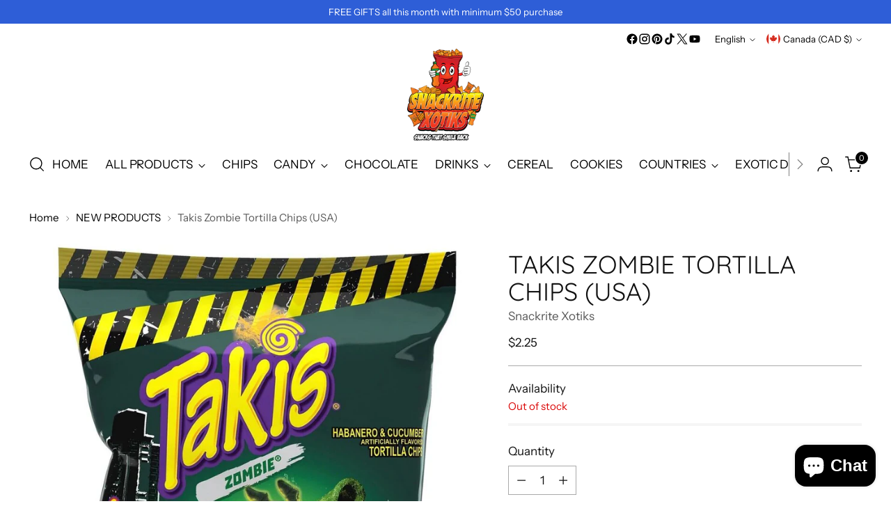

--- FILE ---
content_type: text/javascript; charset=utf-8
request_url: https://www.snackritexotiks.com/products/takis-zombie-tortilla-chips-usa.js
body_size: 289
content:
{"id":7792585605298,"title":"Takis Zombie Tortilla Chips  (USA)","handle":"takis-zombie-tortilla-chips-usa","description":"1 oz - HALLOWEEN","published_at":"2023-09-15T17:23:49-04:00","created_at":"2023-09-15T17:23:49-04:00","vendor":"Snackrite Xotiks","type":"Chips","tags":["Chips","Halloween","Kettle Chips","Sun Chips","Takis","Tortillas","Zombie"],"price":225,"price_min":225,"price_max":225,"available":false,"price_varies":false,"compare_at_price":null,"compare_at_price_min":0,"compare_at_price_max":0,"compare_at_price_varies":false,"variants":[{"id":43287512678578,"title":"Default Title","option1":"Default Title","option2":null,"option3":null,"sku":"","requires_shipping":true,"taxable":true,"featured_image":null,"available":false,"name":"Takis Zombie Tortilla Chips  (USA)","public_title":null,"options":["Default Title"],"price":225,"weight":0,"compare_at_price":null,"inventory_management":"shopify","barcode":"","requires_selling_plan":false,"selling_plan_allocations":[]}],"images":["\/\/cdn.shopify.com\/s\/files\/1\/0512\/1241\/9250\/files\/1oz-HALLOWEEN-TakisZombieTortillaChips.jpg?v=1694813032"],"featured_image":"\/\/cdn.shopify.com\/s\/files\/1\/0512\/1241\/9250\/files\/1oz-HALLOWEEN-TakisZombieTortillaChips.jpg?v=1694813032","options":[{"name":"Title","position":1,"values":["Default Title"]}],"url":"\/products\/takis-zombie-tortilla-chips-usa","media":[{"alt":null,"id":28845193756850,"position":1,"preview_image":{"aspect_ratio":1.0,"height":960,"width":960,"src":"https:\/\/cdn.shopify.com\/s\/files\/1\/0512\/1241\/9250\/files\/1oz-HALLOWEEN-TakisZombieTortillaChips.jpg?v=1694813032"},"aspect_ratio":1.0,"height":960,"media_type":"image","src":"https:\/\/cdn.shopify.com\/s\/files\/1\/0512\/1241\/9250\/files\/1oz-HALLOWEEN-TakisZombieTortillaChips.jpg?v=1694813032","width":960}],"requires_selling_plan":false,"selling_plan_groups":[]}